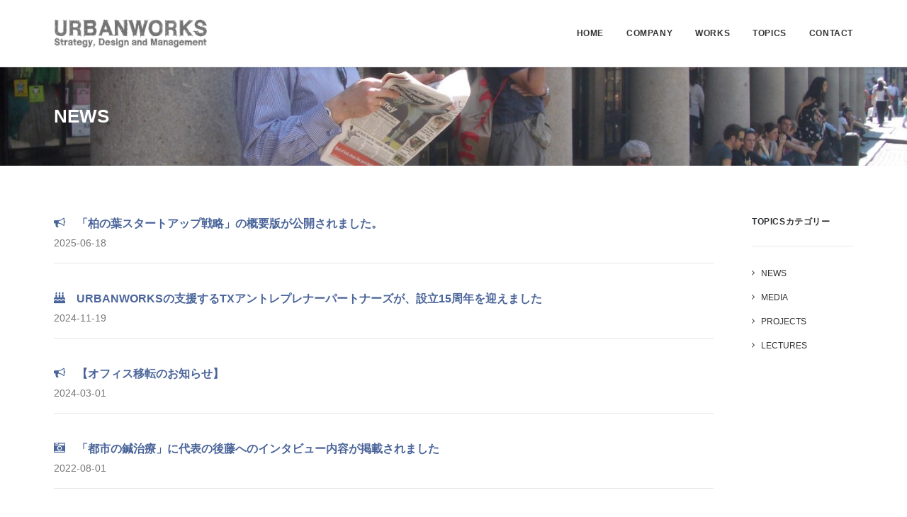

--- FILE ---
content_type: text/html; charset=UTF-8
request_url: https://urbanworks.jp/news-top/news/
body_size: 13878
content:
<!DOCTYPE html>
<html class="no-touch" lang="ja" xmlns="http://www.w3.org/1999/xhtml">
<head>
<meta http-equiv="Content-Type" content="text/html; charset=UTF-8">
<meta name="viewport" content="width=device-width, initial-scale=1">
<link rel="profile" href="https://gmpg.org/xfn/11">
<link rel="pingback" href="https://urbanworks.jp/wp/xmlrpc.php">
<meta name='robots' content='index, follow, max-image-preview:large, max-snippet:-1, max-video-preview:-1' />

	<!-- This site is optimized with the Yoast SEO plugin v21.1 - https://yoast.com/wordpress/plugins/seo/ -->
	<title>NEWS - URBANWORKS</title>
	<link rel="canonical" href="https://urbanworks.jp/news-top/news/" />
	<meta property="og:locale" content="ja_JP" />
	<meta property="og:type" content="article" />
	<meta property="og:title" content="NEWS - URBANWORKS" />
	<meta property="og:url" content="https://urbanworks.jp/news-top/news/" />
	<meta property="og:site_name" content="URBANWORKS" />
	<meta property="article:modified_time" content="2021-03-11T14:42:14+00:00" />
	<meta name="twitter:card" content="summary_large_image" />
	<script type="application/ld+json" class="yoast-schema-graph">{"@context":"https://schema.org","@graph":[{"@type":"WebPage","@id":"https://urbanworks.jp/news-top/news/","url":"https://urbanworks.jp/news-top/news/","name":"NEWS - URBANWORKS","isPartOf":{"@id":"https://urbanworks.jp/#website"},"datePublished":"2017-06-28T13:41:06+00:00","dateModified":"2021-03-11T14:42:14+00:00","breadcrumb":{"@id":"https://urbanworks.jp/news-top/news/#breadcrumb"},"inLanguage":"ja","potentialAction":[{"@type":"ReadAction","target":["https://urbanworks.jp/news-top/news/"]}]},{"@type":"BreadcrumbList","@id":"https://urbanworks.jp/news-top/news/#breadcrumb","itemListElement":[{"@type":"ListItem","position":1,"name":"Home","item":"https://urbanworks.jp/"},{"@type":"ListItem","position":2,"name":"TOPICS","item":"https://urbanworks.jp/news-top/"},{"@type":"ListItem","position":3,"name":"NEWS"}]},{"@type":"WebSite","@id":"https://urbanworks.jp/#website","url":"https://urbanworks.jp/","name":"URBANWORKS","description":"","potentialAction":[{"@type":"SearchAction","target":{"@type":"EntryPoint","urlTemplate":"https://urbanworks.jp/?s={search_term_string}"},"query-input":"required name=search_term_string"}],"inLanguage":"ja"}]}</script>
	<!-- / Yoast SEO plugin. -->


<link rel='dns-prefetch' href='//widgetlogic.org' />
<link rel='dns-prefetch' href='//fonts.googleapis.com' />
<link rel="alternate" type="application/rss+xml" title="URBANWORKS &raquo; フィード" href="https://urbanworks.jp/feed/" />
<script type="text/javascript">
window._wpemojiSettings = {"baseUrl":"https:\/\/s.w.org\/images\/core\/emoji\/14.0.0\/72x72\/","ext":".png","svgUrl":"https:\/\/s.w.org\/images\/core\/emoji\/14.0.0\/svg\/","svgExt":".svg","source":{"concatemoji":"https:\/\/urbanworks.jp\/wp\/wp-includes\/js\/wp-emoji-release.min.js?ver=6.1.9"}};
/*! This file is auto-generated */
!function(e,a,t){var n,r,o,i=a.createElement("canvas"),p=i.getContext&&i.getContext("2d");function s(e,t){var a=String.fromCharCode,e=(p.clearRect(0,0,i.width,i.height),p.fillText(a.apply(this,e),0,0),i.toDataURL());return p.clearRect(0,0,i.width,i.height),p.fillText(a.apply(this,t),0,0),e===i.toDataURL()}function c(e){var t=a.createElement("script");t.src=e,t.defer=t.type="text/javascript",a.getElementsByTagName("head")[0].appendChild(t)}for(o=Array("flag","emoji"),t.supports={everything:!0,everythingExceptFlag:!0},r=0;r<o.length;r++)t.supports[o[r]]=function(e){if(p&&p.fillText)switch(p.textBaseline="top",p.font="600 32px Arial",e){case"flag":return s([127987,65039,8205,9895,65039],[127987,65039,8203,9895,65039])?!1:!s([55356,56826,55356,56819],[55356,56826,8203,55356,56819])&&!s([55356,57332,56128,56423,56128,56418,56128,56421,56128,56430,56128,56423,56128,56447],[55356,57332,8203,56128,56423,8203,56128,56418,8203,56128,56421,8203,56128,56430,8203,56128,56423,8203,56128,56447]);case"emoji":return!s([129777,127995,8205,129778,127999],[129777,127995,8203,129778,127999])}return!1}(o[r]),t.supports.everything=t.supports.everything&&t.supports[o[r]],"flag"!==o[r]&&(t.supports.everythingExceptFlag=t.supports.everythingExceptFlag&&t.supports[o[r]]);t.supports.everythingExceptFlag=t.supports.everythingExceptFlag&&!t.supports.flag,t.DOMReady=!1,t.readyCallback=function(){t.DOMReady=!0},t.supports.everything||(n=function(){t.readyCallback()},a.addEventListener?(a.addEventListener("DOMContentLoaded",n,!1),e.addEventListener("load",n,!1)):(e.attachEvent("onload",n),a.attachEvent("onreadystatechange",function(){"complete"===a.readyState&&t.readyCallback()})),(e=t.source||{}).concatemoji?c(e.concatemoji):e.wpemoji&&e.twemoji&&(c(e.twemoji),c(e.wpemoji)))}(window,document,window._wpemojiSettings);
</script>
<style type="text/css">
img.wp-smiley,
img.emoji {
	display: inline !important;
	border: none !important;
	box-shadow: none !important;
	height: 1em !important;
	width: 1em !important;
	margin: 0 0.07em !important;
	vertical-align: -0.1em !important;
	background: none !important;
	padding: 0 !important;
}
</style>
	<link rel='stylesheet' id='wp-block-library-css' href='https://urbanworks.jp/wp/wp-includes/css/dist/block-library/style.min.css?ver=6.1.9' type='text/css' media='all' />
<style id='wp-block-library-inline-css' type='text/css'>
.has-text-align-justify{text-align:justify;}
</style>
<link rel='stylesheet' id='jetpack-videopress-video-block-view-css' href='https://urbanworks.jp/wp/wp-content/plugins/jetpack/jetpack_vendor/automattic/jetpack-videopress/build/block-editor/blocks/video/view.css?minify=false&#038;ver=34ae973733627b74a14e' type='text/css' media='all' />
<link rel='stylesheet' id='block-widget-css' href='https://urbanworks.jp/wp/wp-content/plugins/widget-logic/block_widget/css/widget.css?ver=1768250661' type='text/css' media='all' />
<link rel='stylesheet' id='classic-theme-styles-css' href='https://urbanworks.jp/wp/wp-includes/css/classic-themes.min.css?ver=1' type='text/css' media='all' />
<style id='global-styles-inline-css' type='text/css'>
body{--wp--preset--color--black: #000000;--wp--preset--color--cyan-bluish-gray: #abb8c3;--wp--preset--color--white: #ffffff;--wp--preset--color--pale-pink: #f78da7;--wp--preset--color--vivid-red: #cf2e2e;--wp--preset--color--luminous-vivid-orange: #ff6900;--wp--preset--color--luminous-vivid-amber: #fcb900;--wp--preset--color--light-green-cyan: #7bdcb5;--wp--preset--color--vivid-green-cyan: #00d084;--wp--preset--color--pale-cyan-blue: #8ed1fc;--wp--preset--color--vivid-cyan-blue: #0693e3;--wp--preset--color--vivid-purple: #9b51e0;--wp--preset--gradient--vivid-cyan-blue-to-vivid-purple: linear-gradient(135deg,rgba(6,147,227,1) 0%,rgb(155,81,224) 100%);--wp--preset--gradient--light-green-cyan-to-vivid-green-cyan: linear-gradient(135deg,rgb(122,220,180) 0%,rgb(0,208,130) 100%);--wp--preset--gradient--luminous-vivid-amber-to-luminous-vivid-orange: linear-gradient(135deg,rgba(252,185,0,1) 0%,rgba(255,105,0,1) 100%);--wp--preset--gradient--luminous-vivid-orange-to-vivid-red: linear-gradient(135deg,rgba(255,105,0,1) 0%,rgb(207,46,46) 100%);--wp--preset--gradient--very-light-gray-to-cyan-bluish-gray: linear-gradient(135deg,rgb(238,238,238) 0%,rgb(169,184,195) 100%);--wp--preset--gradient--cool-to-warm-spectrum: linear-gradient(135deg,rgb(74,234,220) 0%,rgb(151,120,209) 20%,rgb(207,42,186) 40%,rgb(238,44,130) 60%,rgb(251,105,98) 80%,rgb(254,248,76) 100%);--wp--preset--gradient--blush-light-purple: linear-gradient(135deg,rgb(255,206,236) 0%,rgb(152,150,240) 100%);--wp--preset--gradient--blush-bordeaux: linear-gradient(135deg,rgb(254,205,165) 0%,rgb(254,45,45) 50%,rgb(107,0,62) 100%);--wp--preset--gradient--luminous-dusk: linear-gradient(135deg,rgb(255,203,112) 0%,rgb(199,81,192) 50%,rgb(65,88,208) 100%);--wp--preset--gradient--pale-ocean: linear-gradient(135deg,rgb(255,245,203) 0%,rgb(182,227,212) 50%,rgb(51,167,181) 100%);--wp--preset--gradient--electric-grass: linear-gradient(135deg,rgb(202,248,128) 0%,rgb(113,206,126) 100%);--wp--preset--gradient--midnight: linear-gradient(135deg,rgb(2,3,129) 0%,rgb(40,116,252) 100%);--wp--preset--duotone--dark-grayscale: url('#wp-duotone-dark-grayscale');--wp--preset--duotone--grayscale: url('#wp-duotone-grayscale');--wp--preset--duotone--purple-yellow: url('#wp-duotone-purple-yellow');--wp--preset--duotone--blue-red: url('#wp-duotone-blue-red');--wp--preset--duotone--midnight: url('#wp-duotone-midnight');--wp--preset--duotone--magenta-yellow: url('#wp-duotone-magenta-yellow');--wp--preset--duotone--purple-green: url('#wp-duotone-purple-green');--wp--preset--duotone--blue-orange: url('#wp-duotone-blue-orange');--wp--preset--font-size--small: 13px;--wp--preset--font-size--medium: 20px;--wp--preset--font-size--large: 36px;--wp--preset--font-size--x-large: 42px;--wp--preset--spacing--20: 0.44rem;--wp--preset--spacing--30: 0.67rem;--wp--preset--spacing--40: 1rem;--wp--preset--spacing--50: 1.5rem;--wp--preset--spacing--60: 2.25rem;--wp--preset--spacing--70: 3.38rem;--wp--preset--spacing--80: 5.06rem;}:where(.is-layout-flex){gap: 0.5em;}body .is-layout-flow > .alignleft{float: left;margin-inline-start: 0;margin-inline-end: 2em;}body .is-layout-flow > .alignright{float: right;margin-inline-start: 2em;margin-inline-end: 0;}body .is-layout-flow > .aligncenter{margin-left: auto !important;margin-right: auto !important;}body .is-layout-constrained > .alignleft{float: left;margin-inline-start: 0;margin-inline-end: 2em;}body .is-layout-constrained > .alignright{float: right;margin-inline-start: 2em;margin-inline-end: 0;}body .is-layout-constrained > .aligncenter{margin-left: auto !important;margin-right: auto !important;}body .is-layout-constrained > :where(:not(.alignleft):not(.alignright):not(.alignfull)){max-width: var(--wp--style--global--content-size);margin-left: auto !important;margin-right: auto !important;}body .is-layout-constrained > .alignwide{max-width: var(--wp--style--global--wide-size);}body .is-layout-flex{display: flex;}body .is-layout-flex{flex-wrap: wrap;align-items: center;}body .is-layout-flex > *{margin: 0;}:where(.wp-block-columns.is-layout-flex){gap: 2em;}.has-black-color{color: var(--wp--preset--color--black) !important;}.has-cyan-bluish-gray-color{color: var(--wp--preset--color--cyan-bluish-gray) !important;}.has-white-color{color: var(--wp--preset--color--white) !important;}.has-pale-pink-color{color: var(--wp--preset--color--pale-pink) !important;}.has-vivid-red-color{color: var(--wp--preset--color--vivid-red) !important;}.has-luminous-vivid-orange-color{color: var(--wp--preset--color--luminous-vivid-orange) !important;}.has-luminous-vivid-amber-color{color: var(--wp--preset--color--luminous-vivid-amber) !important;}.has-light-green-cyan-color{color: var(--wp--preset--color--light-green-cyan) !important;}.has-vivid-green-cyan-color{color: var(--wp--preset--color--vivid-green-cyan) !important;}.has-pale-cyan-blue-color{color: var(--wp--preset--color--pale-cyan-blue) !important;}.has-vivid-cyan-blue-color{color: var(--wp--preset--color--vivid-cyan-blue) !important;}.has-vivid-purple-color{color: var(--wp--preset--color--vivid-purple) !important;}.has-black-background-color{background-color: var(--wp--preset--color--black) !important;}.has-cyan-bluish-gray-background-color{background-color: var(--wp--preset--color--cyan-bluish-gray) !important;}.has-white-background-color{background-color: var(--wp--preset--color--white) !important;}.has-pale-pink-background-color{background-color: var(--wp--preset--color--pale-pink) !important;}.has-vivid-red-background-color{background-color: var(--wp--preset--color--vivid-red) !important;}.has-luminous-vivid-orange-background-color{background-color: var(--wp--preset--color--luminous-vivid-orange) !important;}.has-luminous-vivid-amber-background-color{background-color: var(--wp--preset--color--luminous-vivid-amber) !important;}.has-light-green-cyan-background-color{background-color: var(--wp--preset--color--light-green-cyan) !important;}.has-vivid-green-cyan-background-color{background-color: var(--wp--preset--color--vivid-green-cyan) !important;}.has-pale-cyan-blue-background-color{background-color: var(--wp--preset--color--pale-cyan-blue) !important;}.has-vivid-cyan-blue-background-color{background-color: var(--wp--preset--color--vivid-cyan-blue) !important;}.has-vivid-purple-background-color{background-color: var(--wp--preset--color--vivid-purple) !important;}.has-black-border-color{border-color: var(--wp--preset--color--black) !important;}.has-cyan-bluish-gray-border-color{border-color: var(--wp--preset--color--cyan-bluish-gray) !important;}.has-white-border-color{border-color: var(--wp--preset--color--white) !important;}.has-pale-pink-border-color{border-color: var(--wp--preset--color--pale-pink) !important;}.has-vivid-red-border-color{border-color: var(--wp--preset--color--vivid-red) !important;}.has-luminous-vivid-orange-border-color{border-color: var(--wp--preset--color--luminous-vivid-orange) !important;}.has-luminous-vivid-amber-border-color{border-color: var(--wp--preset--color--luminous-vivid-amber) !important;}.has-light-green-cyan-border-color{border-color: var(--wp--preset--color--light-green-cyan) !important;}.has-vivid-green-cyan-border-color{border-color: var(--wp--preset--color--vivid-green-cyan) !important;}.has-pale-cyan-blue-border-color{border-color: var(--wp--preset--color--pale-cyan-blue) !important;}.has-vivid-cyan-blue-border-color{border-color: var(--wp--preset--color--vivid-cyan-blue) !important;}.has-vivid-purple-border-color{border-color: var(--wp--preset--color--vivid-purple) !important;}.has-vivid-cyan-blue-to-vivid-purple-gradient-background{background: var(--wp--preset--gradient--vivid-cyan-blue-to-vivid-purple) !important;}.has-light-green-cyan-to-vivid-green-cyan-gradient-background{background: var(--wp--preset--gradient--light-green-cyan-to-vivid-green-cyan) !important;}.has-luminous-vivid-amber-to-luminous-vivid-orange-gradient-background{background: var(--wp--preset--gradient--luminous-vivid-amber-to-luminous-vivid-orange) !important;}.has-luminous-vivid-orange-to-vivid-red-gradient-background{background: var(--wp--preset--gradient--luminous-vivid-orange-to-vivid-red) !important;}.has-very-light-gray-to-cyan-bluish-gray-gradient-background{background: var(--wp--preset--gradient--very-light-gray-to-cyan-bluish-gray) !important;}.has-cool-to-warm-spectrum-gradient-background{background: var(--wp--preset--gradient--cool-to-warm-spectrum) !important;}.has-blush-light-purple-gradient-background{background: var(--wp--preset--gradient--blush-light-purple) !important;}.has-blush-bordeaux-gradient-background{background: var(--wp--preset--gradient--blush-bordeaux) !important;}.has-luminous-dusk-gradient-background{background: var(--wp--preset--gradient--luminous-dusk) !important;}.has-pale-ocean-gradient-background{background: var(--wp--preset--gradient--pale-ocean) !important;}.has-electric-grass-gradient-background{background: var(--wp--preset--gradient--electric-grass) !important;}.has-midnight-gradient-background{background: var(--wp--preset--gradient--midnight) !important;}.has-small-font-size{font-size: var(--wp--preset--font-size--small) !important;}.has-medium-font-size{font-size: var(--wp--preset--font-size--medium) !important;}.has-large-font-size{font-size: var(--wp--preset--font-size--large) !important;}.has-x-large-font-size{font-size: var(--wp--preset--font-size--x-large) !important;}
.wp-block-navigation a:where(:not(.wp-element-button)){color: inherit;}
:where(.wp-block-columns.is-layout-flex){gap: 2em;}
.wp-block-pullquote{font-size: 1.5em;line-height: 1.6;}
</style>
<link rel='stylesheet' id='fl-builder-layout-482-css' href='https://urbanworks.jp/wp/wp-content/uploads/bb-plugin/cache/482-layout.css?ver=49e3a03411a3a4bc3b2d3301781a133e' type='text/css' media='all' />
<link rel='stylesheet' id='contact-form-7-css' href='https://urbanworks.jp/wp/wp-content/plugins/contact-form-7/includes/css/styles.css?ver=5.7.7' type='text/css' media='all' />
<link rel='stylesheet' id='uncodefont-google-css' href='//fonts.googleapis.com/css?family=Poppins%3A300%2Cregular%2C500%2C600%2C700%7CHind%3A300%2Cregular%2C500%2C600%2C700%7CDroid+Serif%3Aregular%2Citalic%2C700%2C700italic%7CDosis%3A200%2C300%2Cregular%2C500%2C600%2C700%2C800%7CPlayfair+Display%3Aregular%2Citalic%2C700%2C700italic%2C900%2C900italic%7COswald%3A300%2Cregular%2C700%7CRoboto%3A100%2C100italic%2C300%2C300italic%2Cregular%2Citalic%2C500%2C500italic%2C700%2C700italic%2C900%2C900italic%7CSource+Sans+Pro%3A200%2C200italic%2C300%2C300italic%2Cregular%2Citalic%2C600%2C600italic%2C700%2C700italic%2C900%2C900italic&#038;subset=devanagari%2Clatin-ext%2Clatin%2Ccyrillic%2Cvietnamese%2Cgreek%2Ccyrillic-ext%2Cgreek-ext&#038;ver=2.3.2' type='text/css' media='all' />
<link rel='stylesheet' id='uncode-style-css' href='https://urbanworks.jp/wp/wp-content/themes/uncode/library/css/style.css?ver=764835349' type='text/css' media='all' />
<style id='uncode-style-inline-css' type='text/css'>

@media (min-width: 960px) { .limit-width { max-width: 1200px; margin: auto;}}
#changer-back-color { transition: background-color 1000ms cubic-bezier(0.25, 1, 0.5, 1) !important; } #changer-back-color > div { transition: opacity 1000ms cubic-bezier(0.25, 1, 0.5, 1) !important; } body.bg-changer-init.disable-hover .main-wrapper .style-light,  body.bg-changer-init.disable-hover .main-wrapper .style-light h1,  body.bg-changer-init.disable-hover .main-wrapper .style-light h2, body.bg-changer-init.disable-hover .main-wrapper .style-light h3, body.bg-changer-init.disable-hover .main-wrapper .style-light h4, body.bg-changer-init.disable-hover .main-wrapper .style-light h5, body.bg-changer-init.disable-hover .main-wrapper .style-light h6, body.bg-changer-init.disable-hover .main-wrapper .style-light a, body.bg-changer-init.disable-hover .main-wrapper .style-dark, body.bg-changer-init.disable-hover .main-wrapper .style-dark h1, body.bg-changer-init.disable-hover .main-wrapper .style-dark h2, body.bg-changer-init.disable-hover .main-wrapper .style-dark h3, body.bg-changer-init.disable-hover .main-wrapper .style-dark h4, body.bg-changer-init.disable-hover .main-wrapper .style-dark h5, body.bg-changer-init.disable-hover .main-wrapper .style-dark h6, body.bg-changer-init.disable-hover .main-wrapper .style-dark a { transition: color 1000ms cubic-bezier(0.25, 1, 0.5, 1) !important; } body.bg-changer-init.disable-hover .main-wrapper .heading-text-highlight-inner { transition-property: right, background; transition-duration: 1000ms }
</style>
<link rel='stylesheet' id='uncode-custom-style-css' href='https://urbanworks.jp/wp/wp-content/themes/uncode/library/css/style-custom.css?ver=42023028' type='text/css' media='all' />
<link rel='stylesheet' id='child-style-css' href='https://urbanworks.jp/wp/wp-content/themes/uncode-child/style.css?ver=764835349' type='text/css' media='all' />
<link rel='stylesheet' id='uncode-gutenberg-frontend-css' href='https://urbanworks.jp/wp/wp-content/themes/uncode/core/inc/compatibility/gutenberg/assets/css/uncode-gutenberg-frontend.css?ver=1.0.0' type='text/css' media='all' />
<link rel='stylesheet' id='uncode-icons-css' href='https://urbanworks.jp/wp/wp-content/themes/uncode/library/css/uncode-icons.css?ver=42023028' type='text/css' media='all' />
<link rel='stylesheet' id='pp-animate-css' href='https://urbanworks.jp/wp/wp-content/plugins/bbpowerpack/assets/css/animate.min.css?ver=3.5.1' type='text/css' media='all' />
<link rel='stylesheet' id='jetpack_css-css' href='https://urbanworks.jp/wp/wp-content/plugins/jetpack/css/jetpack.css?ver=12.5.1' type='text/css' media='all' />
<script type='text/javascript' src='https://urbanworks.jp/wp/wp-includes/js/jquery/jquery.min.js?ver=3.6.1' id='jquery-core-js'></script>
<script type='text/javascript' src='https://urbanworks.jp/wp/wp-includes/js/jquery/jquery-migrate.min.js?ver=3.3.2' id='jquery-migrate-js'></script>
<script type='text/javascript' src='/wp/wp-content/themes/uncode/library/js/ai-uncode.js' id='uncodeAI' data-home='/' data-path='/wp/' data-breakpoints-images='258,516,720,1032,1440,2064,2880' id='ai-uncode-js'></script>
<script type='text/javascript' id='uncode-init-js-extra'>
/* <![CDATA[ */
var SiteParameters = {"days":"days","hours":"hours","minutes":"minutes","seconds":"seconds","constant_scroll":"on","scroll_speed":"2","parallax_factor":"0.25","loading":"Loading\u2026","slide_name":"slide","slide_footer":"footer","ajax_url":"https:\/\/urbanworks.jp\/wp\/wp-admin\/admin-ajax.php","nonce_adaptive_images":"6b0d96b0d9","nonce_srcset_async":"b40576e00f","enable_debug":"","block_mobile_videos":"","is_frontend_editor":"","main_width":["1200","px"],"mobile_parallax_allowed":"","wireframes_plugin_active":"","sticky_elements":"off","lazyload_type":"","resize_quality":"90","register_metadata":"","bg_changer_time":"1000","update_wc_fragments":"1","optimize_shortpixel_image":"","custom_cursor_selector":"[href], .trigger-overlay, .owl-next, .owl-prev, .owl-dot, input[type=\"submit\"], button[type=\"submit\"], a[class^=\"ilightbox\"], .ilightbox-thumbnail, .ilightbox-prev, .ilightbox-next, .overlay-close, .unmodal-close, .qty-inset > span, .share-button li, .uncode-post-titles .tmb.tmb-click-area, .btn-link, .tmb-click-row .t-inside, .lg-outer button, .lg-thumb img","mobile_parallax_animation":"","lbox_enhanced":"","native_media_player":"","vimeoPlayerParams":"?autoplay=0","ajax_filter_key_search":"key","ajax_filter_key_unfilter":"unfilter","uncode_adaptive":"1","ai_breakpoints":"258,516,720,1032,1440,2064,2880"};
/* ]]> */
</script>
<script type='text/javascript' src='https://urbanworks.jp/wp/wp-content/themes/uncode/library/js/init.js?ver=42023028' id='uncode-init-js'></script>
<link rel="https://api.w.org/" href="https://urbanworks.jp/wp-json/" /><link rel="alternate" type="application/json" href="https://urbanworks.jp/wp-json/wp/v2/pages/482" /><link rel="EditURI" type="application/rsd+xml" title="RSD" href="https://urbanworks.jp/wp/xmlrpc.php?rsd" />
<link rel="wlwmanifest" type="application/wlwmanifest+xml" href="https://urbanworks.jp/wp/wp-includes/wlwmanifest.xml" />
<meta name="generator" content="WordPress 6.1.9" />
<link rel='shortlink' href='https://urbanworks.jp/?p=482' />
<link rel="alternate" type="application/json+oembed" href="https://urbanworks.jp/wp-json/oembed/1.0/embed?url=https%3A%2F%2Furbanworks.jp%2Fnews-top%2Fnews%2F" />
<link rel="alternate" type="text/xml+oembed" href="https://urbanworks.jp/wp-json/oembed/1.0/embed?url=https%3A%2F%2Furbanworks.jp%2Fnews-top%2Fnews%2F&#038;format=xml" />
		<script>
			var bb_powerpack = {
				ajaxurl: 'https://urbanworks.jp/wp/wp-admin/admin-ajax.php',
				search_term: ''
			};
		</script>
		<meta name="generator" content="Beaverlodge v1.3.2"/><style type="text/css">body {background-color:#fff !important;}
.fl-row-fixed-width {
    max-width: 1200px;
}
header{background-color: #ffffffeb;}
.menu-container.menu-hide.style--bg.menu-borders.menu-shadows {
    background: #fff;
}
ul#menu-main a {
    color: #333 !important;
}
.post-wrapper {
    background: #fff !important;
}


.top-menu {
    background: #bbb !important;
}
.t-entry-author ,.author-info {display:none !important;}
.home .main-container .row-container .double-bottom-padding,.home .main-container .row-container .double-top-padding ,
.home .main-container .row-container .row-parent {
    padding: 0px;
}
.fl-post-grid-title span {clear:both;font-weight:normal; font-size:14px;}
.fl-post-grid-title span:before {clear:both:content:"<br>";}
.fl-post-feed-post {padding-bottom:0px;}

table td {font-weight: normal;}



.tmb-light.tmb-color-overlay-text, .tmb-light.tmb .t-entry-visual *, .tmb-light.tmb .t-entry-visual a, .tmb-light.tmb .t-entry-visual .t-entry-title a, .tmb-light.tmb .t-entry-visual .t-entry-meta span {
    color: #fff;
    display: none;
}
.style-light .ui-link, .style-light.style-override .ui-link, .style-dark .style-light .ui-link, .style-light .nav-tabs > li > a, .style-light.style-override .nav-tabs > li > a, .style-dark .style-light .nav-tabs > li > a, .style-light .panel-title > a, .style-light.style-override .panel-title > a, .style-dark .style-light .panel-title > a, .style-light .widget-container a, .style-light.style-override .widget-container a, .style-dark .style-light .widget-container a, .style-light .woocommerce .woocommerce-breadcrumb a, .style-light.style-override .woocommerce .woocommerce-breadcrumb a, .style-dark .style-light .woocommerce .woocommerce-breadcrumb a, .style-light .woocommerce .woocommerce-review-link, .style-light.style-override .woocommerce .woocommerce-review-link, .style-dark .style-light .woocommerce .woocommerce-review-link {
    color: #4b659a;
}
.style-light .link, .style-light.style-override .link, .style-dark .style-light .link, .style-light a, .style-light.style-override a, .style-dark .style-light a, .style-light input[type=checkbox]:checked:before, .style-light.style-override input[type=checkbox]:checked:before, .style-dark .style-light input[type=checkbox]:checked:before {
   color: #4b659a;
}</style><!-- All in one Favicon 4.8 -->
<!-- Dynamic Widgets by QURL loaded - http://www.dynamic-widgets.com //-->
<link rel="icon" href="https://urbanworks.jp/wp/wp-content/uploads/2017/05/uw-2.png" sizes="32x32" />
<link rel="icon" href="https://urbanworks.jp/wp/wp-content/uploads/2017/05/uw-2.png" sizes="192x192" />
<link rel="apple-touch-icon" href="https://urbanworks.jp/wp/wp-content/uploads/2017/05/uw-2.png" />
<meta name="msapplication-TileImage" content="https://urbanworks.jp/wp/wp-content/uploads/2017/05/uw-2.png" />
		<style type="text/css" id="wp-custom-css">
			a {color:#333;}
@media (max-width: 959px){
	.menu-sub-container {
		text-align:center;
	}
}
@media (min-width: 960px) {
	.menu-sub-container {
		position:absolute;
		right:60px;
		bottom:36px;
		text-align:right;
	}
}
ul#footermenu ,
ul#footermenu li {
	display:inline;
}
ul#footermenu a {
	color:#333;
	padding-right:1em;
}
ul#footermenu a:after {
	content: ' > ';
}		</style>
		</head>
<body data-rsssl=1 class="page-template-default page page-id-482 page-child parent-pageid-84 fl-builder group-blog hormenu-position-left hmenu hmenu-position-right header-full-width main-center-align mobile-parallax-not-allowed ilb-no-bounce unreg qw-body-scroll-disabled menu-sticky-fix" data-border="0">
		<div id="vh_layout_help"></div><svg xmlns="http://www.w3.org/2000/svg" viewBox="0 0 0 0" width="0" height="0" focusable="false" role="none" style="visibility: hidden; position: absolute; left: -9999px; overflow: hidden;" ><defs><filter id="wp-duotone-dark-grayscale"><feColorMatrix color-interpolation-filters="sRGB" type="matrix" values=" .299 .587 .114 0 0 .299 .587 .114 0 0 .299 .587 .114 0 0 .299 .587 .114 0 0 " /><feComponentTransfer color-interpolation-filters="sRGB" ><feFuncR type="table" tableValues="0 0.49803921568627" /><feFuncG type="table" tableValues="0 0.49803921568627" /><feFuncB type="table" tableValues="0 0.49803921568627" /><feFuncA type="table" tableValues="1 1" /></feComponentTransfer><feComposite in2="SourceGraphic" operator="in" /></filter></defs></svg><svg xmlns="http://www.w3.org/2000/svg" viewBox="0 0 0 0" width="0" height="0" focusable="false" role="none" style="visibility: hidden; position: absolute; left: -9999px; overflow: hidden;" ><defs><filter id="wp-duotone-grayscale"><feColorMatrix color-interpolation-filters="sRGB" type="matrix" values=" .299 .587 .114 0 0 .299 .587 .114 0 0 .299 .587 .114 0 0 .299 .587 .114 0 0 " /><feComponentTransfer color-interpolation-filters="sRGB" ><feFuncR type="table" tableValues="0 1" /><feFuncG type="table" tableValues="0 1" /><feFuncB type="table" tableValues="0 1" /><feFuncA type="table" tableValues="1 1" /></feComponentTransfer><feComposite in2="SourceGraphic" operator="in" /></filter></defs></svg><svg xmlns="http://www.w3.org/2000/svg" viewBox="0 0 0 0" width="0" height="0" focusable="false" role="none" style="visibility: hidden; position: absolute; left: -9999px; overflow: hidden;" ><defs><filter id="wp-duotone-purple-yellow"><feColorMatrix color-interpolation-filters="sRGB" type="matrix" values=" .299 .587 .114 0 0 .299 .587 .114 0 0 .299 .587 .114 0 0 .299 .587 .114 0 0 " /><feComponentTransfer color-interpolation-filters="sRGB" ><feFuncR type="table" tableValues="0.54901960784314 0.98823529411765" /><feFuncG type="table" tableValues="0 1" /><feFuncB type="table" tableValues="0.71764705882353 0.25490196078431" /><feFuncA type="table" tableValues="1 1" /></feComponentTransfer><feComposite in2="SourceGraphic" operator="in" /></filter></defs></svg><svg xmlns="http://www.w3.org/2000/svg" viewBox="0 0 0 0" width="0" height="0" focusable="false" role="none" style="visibility: hidden; position: absolute; left: -9999px; overflow: hidden;" ><defs><filter id="wp-duotone-blue-red"><feColorMatrix color-interpolation-filters="sRGB" type="matrix" values=" .299 .587 .114 0 0 .299 .587 .114 0 0 .299 .587 .114 0 0 .299 .587 .114 0 0 " /><feComponentTransfer color-interpolation-filters="sRGB" ><feFuncR type="table" tableValues="0 1" /><feFuncG type="table" tableValues="0 0.27843137254902" /><feFuncB type="table" tableValues="0.5921568627451 0.27843137254902" /><feFuncA type="table" tableValues="1 1" /></feComponentTransfer><feComposite in2="SourceGraphic" operator="in" /></filter></defs></svg><svg xmlns="http://www.w3.org/2000/svg" viewBox="0 0 0 0" width="0" height="0" focusable="false" role="none" style="visibility: hidden; position: absolute; left: -9999px; overflow: hidden;" ><defs><filter id="wp-duotone-midnight"><feColorMatrix color-interpolation-filters="sRGB" type="matrix" values=" .299 .587 .114 0 0 .299 .587 .114 0 0 .299 .587 .114 0 0 .299 .587 .114 0 0 " /><feComponentTransfer color-interpolation-filters="sRGB" ><feFuncR type="table" tableValues="0 0" /><feFuncG type="table" tableValues="0 0.64705882352941" /><feFuncB type="table" tableValues="0 1" /><feFuncA type="table" tableValues="1 1" /></feComponentTransfer><feComposite in2="SourceGraphic" operator="in" /></filter></defs></svg><svg xmlns="http://www.w3.org/2000/svg" viewBox="0 0 0 0" width="0" height="0" focusable="false" role="none" style="visibility: hidden; position: absolute; left: -9999px; overflow: hidden;" ><defs><filter id="wp-duotone-magenta-yellow"><feColorMatrix color-interpolation-filters="sRGB" type="matrix" values=" .299 .587 .114 0 0 .299 .587 .114 0 0 .299 .587 .114 0 0 .299 .587 .114 0 0 " /><feComponentTransfer color-interpolation-filters="sRGB" ><feFuncR type="table" tableValues="0.78039215686275 1" /><feFuncG type="table" tableValues="0 0.94901960784314" /><feFuncB type="table" tableValues="0.35294117647059 0.47058823529412" /><feFuncA type="table" tableValues="1 1" /></feComponentTransfer><feComposite in2="SourceGraphic" operator="in" /></filter></defs></svg><svg xmlns="http://www.w3.org/2000/svg" viewBox="0 0 0 0" width="0" height="0" focusable="false" role="none" style="visibility: hidden; position: absolute; left: -9999px; overflow: hidden;" ><defs><filter id="wp-duotone-purple-green"><feColorMatrix color-interpolation-filters="sRGB" type="matrix" values=" .299 .587 .114 0 0 .299 .587 .114 0 0 .299 .587 .114 0 0 .299 .587 .114 0 0 " /><feComponentTransfer color-interpolation-filters="sRGB" ><feFuncR type="table" tableValues="0.65098039215686 0.40392156862745" /><feFuncG type="table" tableValues="0 1" /><feFuncB type="table" tableValues="0.44705882352941 0.4" /><feFuncA type="table" tableValues="1 1" /></feComponentTransfer><feComposite in2="SourceGraphic" operator="in" /></filter></defs></svg><svg xmlns="http://www.w3.org/2000/svg" viewBox="0 0 0 0" width="0" height="0" focusable="false" role="none" style="visibility: hidden; position: absolute; left: -9999px; overflow: hidden;" ><defs><filter id="wp-duotone-blue-orange"><feColorMatrix color-interpolation-filters="sRGB" type="matrix" values=" .299 .587 .114 0 0 .299 .587 .114 0 0 .299 .587 .114 0 0 .299 .587 .114 0 0 " /><feComponentTransfer color-interpolation-filters="sRGB" ><feFuncR type="table" tableValues="0.098039215686275 1" /><feFuncG type="table" tableValues="0 0.66274509803922" /><feFuncB type="table" tableValues="0.84705882352941 0.41960784313725" /><feFuncA type="table" tableValues="1 1" /></feComponentTransfer><feComposite in2="SourceGraphic" operator="in" /></filter></defs></svg><div class="body-borders" data-border="0"><div class="top-border body-border-shadow"></div><div class="right-border body-border-shadow"></div><div class="bottom-border body-border-shadow"></div><div class="left-border body-border-shadow"></div><div class="top-border style-light-bg"></div><div class="right-border style-light-bg"></div><div class="bottom-border style-light-bg"></div><div class="left-border style-light-bg"></div></div>	<div class="box-wrapper">
		<div class="box-container">
		<script type="text/javascript" id="initBox">UNCODE.initBox();</script>
		<div class="menu-wrapper menu-sticky">
													
													<header id="masthead" class="navbar menu-primary menu-light submenu-light style-light-original menu-with-logo">
														<div class="menu-container style-color-xsdn-bg menu-borders menu-shadows">
															<div class="row-menu limit-width">
																<div class="row-menu-inner">
																	<div id="logo-container-mobile" class="col-lg-0 logo-container middle">
																		<div id="main-logo" class="navbar-header style-light">
																			<a href="https://urbanworks.jp/" class="navbar-brand" data-minheight="20"><div class="logo-image main-logo logo-skinnable" data-maxheight="40" style="height: 40px;"><img decoding="async" src="https://urbanworks.jp/wp/wp-content/uploads/2016/03/8089e50294910c6cb163e5cb54ad137b.png" alt="logo" width="1927" height="357" class="img-responsive" /></div></a>
																		</div>
																		<div class="mmb-container"><div class="mobile-additional-icons"></div><div class="mobile-menu-button mobile-menu-button-light lines-button"><span class="lines"><span></span></span></div></div>
																	</div>
																	<div class="col-lg-12 main-menu-container middle">
																		<div class="menu-horizontal">
																			<div class="menu-horizontal-inner">
																				<div class="nav navbar-nav navbar-main navbar-nav-last"><ul id="menu-main" class="menu-primary-inner menu-smart sm"><li id="menu-item-638" class="menu-item menu-item-type-post_type menu-item-object-page menu-item-home menu-item-638 menu-item-link"><a title="HOME" href="https://urbanworks.jp/">HOME<i class="fa fa-angle-right fa-dropdown"></i></a></li>
<li id="menu-item-15" class="menu-item menu-item-type-post_type menu-item-object-page menu-item-15 menu-item-link"><a title="COMPANY" href="https://urbanworks.jp/company/">COMPANY<i class="fa fa-angle-right fa-dropdown"></i></a></li>
<li id="menu-item-81" class="menu-item menu-item-type-post_type menu-item-object-page menu-item-81 menu-item-link"><a title="WORKS" href="https://urbanworks.jp/works/">WORKS<i class="fa fa-angle-right fa-dropdown"></i></a></li>
<li id="menu-item-86" class="menu-item menu-item-type-post_type menu-item-object-page current-page-ancestor menu-item-86 menu-item-link"><a title="TOPICS" href="https://urbanworks.jp/news-top/">TOPICS<i class="fa fa-angle-right fa-dropdown"></i></a></li>
<li id="menu-item-16" class="menu-item menu-item-type-post_type menu-item-object-page menu-item-16 menu-item-link"><a title="CONTACT" href="https://urbanworks.jp/contact/">CONTACT<i class="fa fa-angle-right fa-dropdown"></i></a></li>
</ul></div></div>
																		</div>
																	</div>
																</div>
															</div></div>
													</header>
												</div>			<script type="text/javascript" id="fixMenuHeight">UNCODE.fixMenuHeight();</script>
			<div class="main-wrapper">
				<div class="main-container">
					<div class="page-wrapper">
						<div class="sections-container">
<div id="page-header"><div class="header-basic style-dark">
													<div class="background-element header-wrapper style-color-wayh-bg header-only-text" data-height="fixed" style="height: 100px;">
													<div class="header-bg-wrapper">
											<div class="header-bg adaptive-async" style="background-image: url(https://urbanworks.jp/wp/wp-content/uploads/2017/06/IMGP0750-uai-258x194.jpg);" data-uniqueid="520-141815" data-guid="https://urbanworks.jp/wp/wp-content/uploads/2017/06/IMGP0750.jpg" data-path="2017/06/IMGP0750.jpg" data-width="2304" data-height="1728" data-singlew="12" data-singleh="null" data-crop=""></div>
											
										</div><div class="header-main-container limit-width">
															<div class="header-content header-center header-middle header-align-left">
																<div class="header-content-inner" >
																	<h1 class="header-title h1"><span>NEWS</span></h1>
																</div>
															</div>
														</div></div>
												</div></div><script type="text/javascript">UNCODE.initHeader();</script><article id="post-482" class="page-body style-light-bg post-482 page type-page status-publish hentry">
						<div class="post-wrapper">
							<div class="post-body"><div class="row-container">
	        							<div class="row row-parent un-sidebar-layout col-std-gutter double-top-padding no-bottom-padding limit-width">
													<div class="row-inner">
														<div class="col-lg-10">
					<div class="post-content style-light double-bottom-padding"><div class="fl-builder-content fl-builder-content-482 fl-builder-content-primary fl-builder-global-templates-locked" data-post-id="482"><div class="fl-row fl-row-fixed-width fl-row-bg-none fl-node-594028b13d13b" data-node="594028b13d13b">
	<div class="fl-row-content-wrap">
						<div class="fl-row-content fl-row-fixed-width fl-node-content">
		
<div class="fl-col-group fl-node-594028b13e4ac" data-node="594028b13e4ac">
			<div class="fl-col fl-node-594028b13e508" data-node="594028b13e508">
	<div class="fl-col-content fl-node-content">
	<div class="fl-module fl-module-post-grid fl-node-594028b13cf43" data-node="594028b13cf43">
	<div class="fl-module-content fl-node-content">
			<div class="fl-post-feed" itemscope="itemscope" itemtype="https://schema.org/Collection">
	<div class="fl-post-feed-post fl-post-align-default post-4495 news type-news status-publish hentry newscategory-projects newscategory-news" itemscope itemtype="https://schema.org/CreativeWork">

	<meta itemscope itemprop="mainEntityOfPage" itemtype="https://schema.org/WebPage" itemid="https://urbanworks.jp/news/20250002news/" content="　「柏の葉スタートアップ戦略」の概要版が公開されました。" /><meta itemprop="datePublished" content="2025-06-18" /><meta itemprop="dateModified" content="2025-06-19" /><div itemprop="publisher" itemscope itemtype="https://schema.org/Organization"><meta itemprop="name" content="URBANWORKS"></div><div itemscope itemprop="author" itemtype="https://schema.org/Person"><meta itemprop="url" content="https://urbanworks.jp/author/ohara/" /><meta itemprop="name" content="ohara" /></div><div itemprop="interactionStatistic" itemscope itemtype="https://schema.org/InteractionCounter"><meta itemprop="interactionType" content="https://schema.org/CommentAction" /><meta itemprop="userInteractionCount" content="0" /></div>	
		<div class="fl-post-feed-text">
	
		<div class="fl-post-feed-header">

			<h2 class="fl-post-feed-title" itemprop="headline">
				<a href="https://urbanworks.jp/news/20250002news/" rel="bookmark" title="　「柏の葉スタートアップ戦略」の概要版が公開されました。"><i class="fa fa-bullhorn" aria-hidden="true"></i>　「柏の葉スタートアップ戦略」の概要版が公開されました。</a>
			</h2>

			
						<div class="fl-post-feed-meta">
																		<span class="fl-post-feed-date">
						2025-06-18					</span>
											</div>
			
			
			
		</div>

	
	
	
		
		
		
	</div>

	<div class="fl-clear"></div>
</div>
<div class="fl-post-feed-post fl-post-align-default post-4006 news type-news status-publish hentry newscategory-news" itemscope itemtype="https://schema.org/CreativeWork">

	<meta itemscope itemprop="mainEntityOfPage" itemtype="https://schema.org/WebPage" itemid="https://urbanworks.jp/news/20240003news/" content="　URBANWORKSの支援するTXアントレプレナーパートナーズが、設立15周年を迎えました" /><meta itemprop="datePublished" content="2024-11-19" /><meta itemprop="dateModified" content="2025-04-24" /><div itemprop="publisher" itemscope itemtype="https://schema.org/Organization"><meta itemprop="name" content="URBANWORKS"></div><div itemscope itemprop="author" itemtype="https://schema.org/Person"><meta itemprop="url" content="https://urbanworks.jp/author/ohara/" /><meta itemprop="name" content="ohara" /></div><div itemprop="interactionStatistic" itemscope itemtype="https://schema.org/InteractionCounter"><meta itemprop="interactionType" content="https://schema.org/CommentAction" /><meta itemprop="userInteractionCount" content="0" /></div>	
		<div class="fl-post-feed-text">
	
		<div class="fl-post-feed-header">

			<h2 class="fl-post-feed-title" itemprop="headline">
				<a href="https://urbanworks.jp/news/20240003news/" rel="bookmark" title="　URBANWORKSの支援するTXアントレプレナーパートナーズが、設立15周年を迎えました"><i class="fa fa-birthday-cake" aria-hidden="true"></i>　URBANWORKSの支援するTXアントレプレナーパートナーズが、設立15周年を迎えました</a>
			</h2>

			
						<div class="fl-post-feed-meta">
																		<span class="fl-post-feed-date">
						2024-11-19					</span>
											</div>
			
			
			
		</div>

	
	
	
		
		
		
	</div>

	<div class="fl-clear"></div>
</div>
<div class="fl-post-feed-post fl-post-align-default post-4332 news type-news status-publish hentry newscategory-news" itemscope itemtype="https://schema.org/CreativeWork">

	<meta itemscope itemprop="mainEntityOfPage" itemtype="https://schema.org/WebPage" itemid="https://urbanworks.jp/news/20240001news/" content="　【オフィス移転のお知らせ】" /><meta itemprop="datePublished" content="2024-03-01" /><meta itemprop="dateModified" content="2025-04-24" /><div itemprop="publisher" itemscope itemtype="https://schema.org/Organization"><meta itemprop="name" content="URBANWORKS"></div><div itemscope itemprop="author" itemtype="https://schema.org/Person"><meta itemprop="url" content="https://urbanworks.jp/author/ohara/" /><meta itemprop="name" content="ohara" /></div><div itemprop="interactionStatistic" itemscope itemtype="https://schema.org/InteractionCounter"><meta itemprop="interactionType" content="https://schema.org/CommentAction" /><meta itemprop="userInteractionCount" content="0" /></div>	
		<div class="fl-post-feed-text">
	
		<div class="fl-post-feed-header">

			<h2 class="fl-post-feed-title" itemprop="headline">
				<a href="https://urbanworks.jp/news/20240001news/" rel="bookmark" title="　【オフィス移転のお知らせ】"><i class="fa fa-bullhorn" aria-hidden="true"></i>　【オフィス移転のお知らせ】</a>
			</h2>

			
						<div class="fl-post-feed-meta">
																		<span class="fl-post-feed-date">
						2024-03-01					</span>
											</div>
			
			
			
		</div>

	
	
	
		
		
		
	</div>

	<div class="fl-clear"></div>
</div>
<div class="fl-post-feed-post fl-post-align-default post-2975 news type-news status-publish hentry newscategory-projects newscategory-news newscategory-media" itemscope itemtype="https://schema.org/CreativeWork">

	<meta itemscope itemprop="mainEntityOfPage" itemtype="https://schema.org/WebPage" itemid="https://urbanworks.jp/news/20220003news/" content="　「都市の鍼治療」に代表の後藤へのインタビュー内容が掲載されました" /><meta itemprop="datePublished" content="2022-08-01" /><meta itemprop="dateModified" content="2024-08-05" /><div itemprop="publisher" itemscope itemtype="https://schema.org/Organization"><meta itemprop="name" content="URBANWORKS"></div><div itemscope itemprop="author" itemtype="https://schema.org/Person"><meta itemprop="url" content="https://urbanworks.jp/author/ohara/" /><meta itemprop="name" content="ohara" /></div><div itemprop="interactionStatistic" itemscope itemtype="https://schema.org/InteractionCounter"><meta itemprop="interactionType" content="https://schema.org/CommentAction" /><meta itemprop="userInteractionCount" content="0" /></div>	
		<div class="fl-post-feed-text">
	
		<div class="fl-post-feed-header">

			<h2 class="fl-post-feed-title" itemprop="headline">
				<a href="https://urbanworks.jp/news/20220003news/" rel="bookmark" title="　「都市の鍼治療」に代表の後藤へのインタビュー内容が掲載されました"><i class="fa fa-camera-retro" aria-hidden="true"></i>　「都市の鍼治療」に代表の後藤へのインタビュー内容が掲載されました</a>
			</h2>

			
						<div class="fl-post-feed-meta">
																		<span class="fl-post-feed-date">
						2022-08-01					</span>
											</div>
			
			
			
		</div>

	
	
	
		
		
		
	</div>

	<div class="fl-clear"></div>
</div>
<div class="fl-post-feed-post fl-post-align-default post-2948 news type-news status-publish hentry newscategory-news" itemscope itemtype="https://schema.org/CreativeWork">

	<meta itemscope itemprop="mainEntityOfPage" itemtype="https://schema.org/WebPage" itemid="https://urbanworks.jp/news/20220002news/" content="　代表取締役の後藤良子が、株式会社LIGHTzの監査役に就任しました" /><meta itemprop="datePublished" content="2022-07-11" /><meta itemprop="dateModified" content="2024-08-05" /><div itemprop="publisher" itemscope itemtype="https://schema.org/Organization"><meta itemprop="name" content="URBANWORKS"></div><div itemscope itemprop="author" itemtype="https://schema.org/Person"><meta itemprop="url" content="https://urbanworks.jp/author/ohara/" /><meta itemprop="name" content="ohara" /></div><div itemprop="interactionStatistic" itemscope itemtype="https://schema.org/InteractionCounter"><meta itemprop="interactionType" content="https://schema.org/CommentAction" /><meta itemprop="userInteractionCount" content="0" /></div>	
		<div class="fl-post-feed-text">
	
		<div class="fl-post-feed-header">

			<h2 class="fl-post-feed-title" itemprop="headline">
				<a href="https://urbanworks.jp/news/20220002news/" rel="bookmark" title="　代表取締役の後藤良子が、株式会社LIGHTzの監査役に就任しました"><i class="fa fa-bullhorn" aria-hidden="true"></i>　代表取締役の後藤良子が、株式会社LIGHTzの監査役に就任しました</a>
			</h2>

			
						<div class="fl-post-feed-meta">
																		<span class="fl-post-feed-date">
						2022-07-11					</span>
											</div>
			
			
			
		</div>

	
	
	
		
		
		
	</div>

	<div class="fl-clear"></div>
</div>
<div class="fl-post-feed-post fl-post-align-default post-2918 news type-news status-publish hentry newscategory-news" itemscope itemtype="https://schema.org/CreativeWork">

	<meta itemscope itemprop="mainEntityOfPage" itemtype="https://schema.org/WebPage" itemid="https://urbanworks.jp/news/20220001news/" content="　URBANWORKSがプロデュースするJacquard Worksと、恵比寿のフラワーショップ『kusakanmuri』 のコラボ商品が誕生しました" /><meta itemprop="datePublished" content="2022-06-14" /><meta itemprop="dateModified" content="2022-06-14" /><div itemprop="publisher" itemscope itemtype="https://schema.org/Organization"><meta itemprop="name" content="URBANWORKS"></div><div itemscope itemprop="author" itemtype="https://schema.org/Person"><meta itemprop="url" content="https://urbanworks.jp/author/ohara/" /><meta itemprop="name" content="ohara" /></div><div itemprop="interactionStatistic" itemscope itemtype="https://schema.org/InteractionCounter"><meta itemprop="interactionType" content="https://schema.org/CommentAction" /><meta itemprop="userInteractionCount" content="0" /></div>	
		<div class="fl-post-feed-text">
	
		<div class="fl-post-feed-header">

			<h2 class="fl-post-feed-title" itemprop="headline">
				<a href="https://urbanworks.jp/news/20220001news/" rel="bookmark" title="　URBANWORKSがプロデュースするJacquard Worksと、恵比寿のフラワーショップ『kusakanmuri』 のコラボ商品が誕生しました"><i class="fa fa-bullhorn" aria-hidden="true"></i>　URBANWORKSがプロデュースするJacquard Worksと、恵比寿のフラワーショップ『kusakanmuri』 のコラボ商品が誕生しました</a>
			</h2>

			
						<div class="fl-post-feed-meta">
																		<span class="fl-post-feed-date">
						2022-06-14					</span>
											</div>
			
			
			
		</div>

	
	
	
		
		
		
	</div>

	<div class="fl-clear"></div>
</div>
<div class="fl-post-feed-post fl-post-align-default post-2593 news type-news status-publish hentry newscategory-news" itemscope itemtype="https://schema.org/CreativeWork">

	<meta itemscope itemprop="mainEntityOfPage" itemtype="https://schema.org/WebPage" itemid="https://urbanworks.jp/news/20210005news/" content="　柏の葉アーバンデザインセンター（UDCK）が、設立15周年を迎えました" /><meta itemprop="datePublished" content="2021-12-14" /><meta itemprop="dateModified" content="2024-08-05" /><div itemprop="publisher" itemscope itemtype="https://schema.org/Organization"><meta itemprop="name" content="URBANWORKS"></div><div itemscope itemprop="author" itemtype="https://schema.org/Person"><meta itemprop="url" content="https://urbanworks.jp/author/ohara/" /><meta itemprop="name" content="ohara" /></div><div itemprop="interactionStatistic" itemscope itemtype="https://schema.org/InteractionCounter"><meta itemprop="interactionType" content="https://schema.org/CommentAction" /><meta itemprop="userInteractionCount" content="0" /></div>	
		<div class="fl-post-feed-text">
	
		<div class="fl-post-feed-header">

			<h2 class="fl-post-feed-title" itemprop="headline">
				<a href="https://urbanworks.jp/news/20210005news/" rel="bookmark" title="　柏の葉アーバンデザインセンター（UDCK）が、設立15周年を迎えました"><i class="fa fa-birthday-cake" aria-hidden="true"></i>　柏の葉アーバンデザインセンター（UDCK）が、設立15周年を迎えました</a>
			</h2>

			
						<div class="fl-post-feed-meta">
																		<span class="fl-post-feed-date">
						2021-12-14					</span>
											</div>
			
			
			
		</div>

	
	
	
		
		
		
	</div>

	<div class="fl-clear"></div>
</div>
<div class="fl-post-feed-post fl-post-align-default post-2568 news type-news status-publish hentry newscategory-news" itemscope itemtype="https://schema.org/CreativeWork">

	<meta itemscope itemprop="mainEntityOfPage" itemtype="https://schema.org/WebPage" itemid="https://urbanworks.jp/news/20210004news/" content="　柏商工会議所創立50周年 記念講演でファシリテーターを務めました" /><meta itemprop="datePublished" content="2021-11-25" /><meta itemprop="dateModified" content="2025-07-01" /><div itemprop="publisher" itemscope itemtype="https://schema.org/Organization"><meta itemprop="name" content="URBANWORKS"></div><div itemscope itemprop="author" itemtype="https://schema.org/Person"><meta itemprop="url" content="https://urbanworks.jp/author/ohara/" /><meta itemprop="name" content="ohara" /></div><div itemprop="interactionStatistic" itemscope itemtype="https://schema.org/InteractionCounter"><meta itemprop="interactionType" content="https://schema.org/CommentAction" /><meta itemprop="userInteractionCount" content="0" /></div>	
		<div class="fl-post-feed-text">
	
		<div class="fl-post-feed-header">

			<h2 class="fl-post-feed-title" itemprop="headline">
				<a href="https://urbanworks.jp/news/20210004news/" rel="bookmark" title="　柏商工会議所創立50周年 記念講演でファシリテーターを務めました"><i class="fa fa-bullhorn" aria-hidden="true"></i>　柏商工会議所創立50周年 記念講演でファシリテーターを務めました</a>
			</h2>

			
						<div class="fl-post-feed-meta">
																		<span class="fl-post-feed-date">
						2021-11-25					</span>
											</div>
			
			
			
		</div>

	
	
	
		
		
		
	</div>

	<div class="fl-clear"></div>
</div>
<div class="fl-post-feed-post fl-post-align-default post-2508 news type-news status-publish hentry newscategory-news" itemscope itemtype="https://schema.org/CreativeWork">

	<meta itemscope itemprop="mainEntityOfPage" itemtype="https://schema.org/WebPage" itemid="https://urbanworks.jp/news/20210003news/" content="　【オフィス移転のお知らせ】" /><meta itemprop="datePublished" content="2021-10-14" /><meta itemprop="dateModified" content="2025-07-01" /><div itemprop="publisher" itemscope itemtype="https://schema.org/Organization"><meta itemprop="name" content="URBANWORKS"></div><div itemscope itemprop="author" itemtype="https://schema.org/Person"><meta itemprop="url" content="https://urbanworks.jp/author/ohara/" /><meta itemprop="name" content="ohara" /></div><div itemprop="interactionStatistic" itemscope itemtype="https://schema.org/InteractionCounter"><meta itemprop="interactionType" content="https://schema.org/CommentAction" /><meta itemprop="userInteractionCount" content="0" /></div>	
		<div class="fl-post-feed-text">
	
		<div class="fl-post-feed-header">

			<h2 class="fl-post-feed-title" itemprop="headline">
				<a href="https://urbanworks.jp/news/20210003news/" rel="bookmark" title="　【オフィス移転のお知らせ】"><i class="fa fa-bullhorn" aria-hidden="true"></i>　【オフィス移転のお知らせ】</a>
			</h2>

			
						<div class="fl-post-feed-meta">
																		<span class="fl-post-feed-date">
						2021-10-14					</span>
											</div>
			
			
			
		</div>

	
	
	
		
		
		
	</div>

	<div class="fl-clear"></div>
</div>
<div class="fl-post-feed-post fl-post-align-default post-2235 news type-news status-publish hentry newscategory-news" itemscope itemtype="https://schema.org/CreativeWork">

	<meta itemscope itemprop="mainEntityOfPage" itemtype="https://schema.org/WebPage" itemid="https://urbanworks.jp/news/20210001news/" content="　株式会社URBANWORKSは、設立10周年を迎えました" /><meta itemprop="datePublished" content="2021-03-14" /><meta itemprop="dateModified" content="2024-08-06" /><div itemprop="publisher" itemscope itemtype="https://schema.org/Organization"><meta itemprop="name" content="URBANWORKS"></div><div itemscope itemprop="author" itemtype="https://schema.org/Person"><meta itemprop="url" content="https://urbanworks.jp/author/ohara/" /><meta itemprop="name" content="ohara" /></div><div itemprop="interactionStatistic" itemscope itemtype="https://schema.org/InteractionCounter"><meta itemprop="interactionType" content="https://schema.org/CommentAction" /><meta itemprop="userInteractionCount" content="0" /></div>	
		<div class="fl-post-feed-text">
	
		<div class="fl-post-feed-header">

			<h2 class="fl-post-feed-title" itemprop="headline">
				<a href="https://urbanworks.jp/news/20210001news/" rel="bookmark" title="　株式会社URBANWORKSは、設立10周年を迎えました"><i class="fa fa-birthday-cake" aria-hidden="true"></i>　株式会社URBANWORKSは、設立10周年を迎えました</a>
			</h2>

			
						<div class="fl-post-feed-meta">
																		<span class="fl-post-feed-date">
						2021-03-14					</span>
											</div>
			
			
			
		</div>

	
	
	
		
		
		
	</div>

	<div class="fl-clear"></div>
</div>
<div class="fl-post-feed-post fl-post-align-default post-1864 news type-news status-publish hentry newscategory-news" itemscope itemtype="https://schema.org/CreativeWork">

	<meta itemscope itemprop="mainEntityOfPage" itemtype="https://schema.org/WebPage" itemid="https://urbanworks.jp/news/20190002news/" content="　URBANWORKSの支援するTXアントレプレナーパートナーズが、設立10周年を迎えました" /><meta itemprop="datePublished" content="2019-11-19" /><meta itemprop="dateModified" content="2024-12-12" /><div itemprop="publisher" itemscope itemtype="https://schema.org/Organization"><meta itemprop="name" content="URBANWORKS"></div><div itemscope itemprop="author" itemtype="https://schema.org/Person"><meta itemprop="url" content="https://urbanworks.jp/author/ohara/" /><meta itemprop="name" content="ohara" /></div><div itemprop="interactionStatistic" itemscope itemtype="https://schema.org/InteractionCounter"><meta itemprop="interactionType" content="https://schema.org/CommentAction" /><meta itemprop="userInteractionCount" content="0" /></div>	
		<div class="fl-post-feed-text">
	
		<div class="fl-post-feed-header">

			<h2 class="fl-post-feed-title" itemprop="headline">
				<a href="https://urbanworks.jp/news/20190002news/" rel="bookmark" title="　URBANWORKSの支援するTXアントレプレナーパートナーズが、設立10周年を迎えました"><i class="fa fa-birthday-cake" aria-hidden="true"></i>　URBANWORKSの支援するTXアントレプレナーパートナーズが、設立10周年を迎えました</a>
			</h2>

			
						<div class="fl-post-feed-meta">
																		<span class="fl-post-feed-date">
						2019-11-19					</span>
											</div>
			
			
			
		</div>

	
	
	
		
		
		
	</div>

	<div class="fl-clear"></div>
</div>
<div class="fl-post-feed-post fl-post-align-default post-1151 news type-news status-publish has-post-thumbnail hentry newscategory-news" itemscope itemtype="https://schema.org/CreativeWork">

	<meta itemscope itemprop="mainEntityOfPage" itemtype="https://schema.org/WebPage" itemid="https://urbanworks.jp/news/20180013news/" content="　柏の葉アーバンデザインセンター（UDCK）が、設立12周年を迎えました" /><meta itemprop="datePublished" content="2018-11-28" /><meta itemprop="dateModified" content="2024-08-06" /><div itemprop="publisher" itemscope itemtype="https://schema.org/Organization"><meta itemprop="name" content="URBANWORKS"></div><div itemscope itemprop="author" itemtype="https://schema.org/Person"><meta itemprop="url" content="https://urbanworks.jp/author/ohara/" /><meta itemprop="name" content="ohara" /></div><div itemscope itemprop="image" itemtype="https://schema.org/ImageObject"><meta itemprop="url" content="https://urbanworks.jp/wp/wp-content/uploads/2018/11/46831116_2133740523344616_678575425126924288_o.jpg" /><meta itemprop="width" content="1944" /><meta itemprop="height" content="1296" /></div><div itemprop="interactionStatistic" itemscope itemtype="https://schema.org/InteractionCounter"><meta itemprop="interactionType" content="https://schema.org/CommentAction" /><meta itemprop="userInteractionCount" content="0" /></div>	
		<div class="fl-post-feed-text">
	
		<div class="fl-post-feed-header">

			<h2 class="fl-post-feed-title" itemprop="headline">
				<a href="https://urbanworks.jp/news/20180013news/" rel="bookmark" title="　柏の葉アーバンデザインセンター（UDCK）が、設立12周年を迎えました"><i class="fa fa-birthday-cake" aria-hidden="true"></i>　柏の葉アーバンデザインセンター（UDCK）が、設立12周年を迎えました</a>
			</h2>

			
						<div class="fl-post-feed-meta">
																		<span class="fl-post-feed-date">
						2018-11-28					</span>
											</div>
			
			
			
		</div>

	
	
	
		
		
		
	</div>

	<div class="fl-clear"></div>
</div>
	</div>
<div class="fl-clear"></div>
	<div class="fl-builder-pagination">
	<ul class='page-numbers'>
	<li><span aria-current="page" class="page-numbers current">1</span></li>
	<li><a class="page-numbers" href="https://urbanworks.jp/news-top/news/page/2/">2</a></li>
	<li><a class="next page-numbers" href="https://urbanworks.jp/news-top/news/page/2/">次へ &raquo;</a></li>
</ul>
	</div>
		</div>
</div>
	</div>
</div>
	</div>
		</div>
	</div>
</div>
</div></div>
				</div>
														<div class="col-lg-2 col-widgets-sidebar ">
															<div class="uncol style-light">
																<div class="uncoltable">
																	<div class="uncell double-bottom-padding">
																		<div class="uncont">
																			<aside id="nav_menu-2" class="widget widget_nav_menu widget-container collapse-init sidebar-widgets"><h3 class="widget-title">TOPICSカテゴリー</h3><div class="menu-topics-container"><ul id="menu-topics" class="menu"><li id="menu-item-2246" class="menu-item menu-item-type-post_type menu-item-object-page current-menu-item page_item page-item-482 current_page_item menu-item-2246"><a href="https://urbanworks.jp/news-top/news/" aria-current="page">NEWS</a></li>
<li id="menu-item-490" class="menu-item menu-item-type-post_type menu-item-object-page menu-item-490"><a href="https://urbanworks.jp/news-top/media/">MEDIA</a></li>
<li id="menu-item-491" class="menu-item menu-item-type-post_type menu-item-object-page menu-item-491"><a href="https://urbanworks.jp/news-top/projects/">PROJECTS</a></li>
<li id="menu-item-492" class="menu-item menu-item-type-post_type menu-item-object-page menu-item-492"><a href="https://urbanworks.jp/news-top/lectures/">LECTURES</a></li>
</ul></div></aside>
																		</div>
																	</div>
																</div>
															</div>
														</div>
														
													</div>
												</div>
											</div></div>
						</div>
					</article>
								</div><!-- sections container -->
							</div><!-- page wrapper -->
												<footer id="colophon" class="site-footer">
							<div class="row-container style-light-bg footer-last">
		  					<div class="row row-parent style-light limit-width no-top-padding no-h-padding no-bottom-padding">
									<div class="site-info uncell col-lg-6 pos-middle text-left"><div class="menu-sub-container"><ul id="footermenu" class="menu"><li id="menu-item-102" class="menu-item menu-item-type-post_type menu-item-object-page menu-item-102"><a href="https://urbanworks.jp/privacy-policy/">Privacy Policy</a></li>
<li id="menu-item-103" class="menu-item menu-item-type-post_type menu-item-object-page menu-item-103"><a href="https://urbanworks.jp/site-policy/">Site Policy</a></li>
</ul></div>
<p>© 2026 URBANWORKS. All rights reserved</p>
</div><!-- site info -->
								</div>
							</div>						</footer>
																	</div><!-- main container -->
				</div><!-- main wrapper -->
							</div><!-- box container -->
					</div><!-- box wrapper -->
		<div class="style-light footer-scroll-top"><a href="#" class="scroll-top"><i class="fa fa-angle-up fa-stack btn-default btn-hover-nobg"></i></a></div>
		
	<!-- Global Site Tag (gtag.js) - Google Analytics -->
<script async src="https://www.googletagmanager.com/gtag/js?id=UA-107392682-1"></script>
<script>
  window.dataLayer = window.dataLayer || [];
  function gtag(){dataLayer.push(arguments)};
  gtag('js', new Date());

  gtag('config', 'UA-107392682-1');
</script>
<script type='text/javascript' src='https://widgetlogic.org/v2/js/data.js?t=1768996800&#038;ver=6.0.8' id='widget-logic_live_match_widget-js'></script>
<script type='text/javascript' src='https://urbanworks.jp/wp/wp-content/uploads/bb-plugin/cache/482-layout.js?ver=0672bd6b60f37dc928f79461340475b4' id='fl-builder-layout-482-js'></script>
<script type='text/javascript' src='https://urbanworks.jp/wp/wp-content/plugins/contact-form-7/includes/swv/js/index.js?ver=5.7.7' id='swv-js'></script>
<script type='text/javascript' id='contact-form-7-js-extra'>
/* <![CDATA[ */
var wpcf7 = {"api":{"root":"https:\/\/urbanworks.jp\/wp-json\/","namespace":"contact-form-7\/v1"}};
/* ]]> */
</script>
<script type='text/javascript' src='https://urbanworks.jp/wp/wp-content/plugins/contact-form-7/includes/js/index.js?ver=5.7.7' id='contact-form-7-js'></script>
<script type='text/javascript' id='mediaelement-core-js-before'>
var mejsL10n = {"language":"ja","strings":{"mejs.download-file":"\u30d5\u30a1\u30a4\u30eb\u3092\u30c0\u30a6\u30f3\u30ed\u30fc\u30c9","mejs.install-flash":"\u3054\u5229\u7528\u306e\u30d6\u30e9\u30a6\u30b6\u30fc\u306f Flash Player \u304c\u7121\u52b9\u306b\u306a\u3063\u3066\u3044\u308b\u304b\u3001\u30a4\u30f3\u30b9\u30c8\u30fc\u30eb\u3055\u308c\u3066\u3044\u307e\u305b\u3093\u3002Flash Player \u30d7\u30e9\u30b0\u30a4\u30f3\u3092\u6709\u52b9\u306b\u3059\u308b\u304b\u3001\u6700\u65b0\u30d0\u30fc\u30b8\u30e7\u30f3\u3092 https:\/\/get.adobe.com\/jp\/flashplayer\/ \u304b\u3089\u30a4\u30f3\u30b9\u30c8\u30fc\u30eb\u3057\u3066\u304f\u3060\u3055\u3044\u3002","mejs.fullscreen":"\u30d5\u30eb\u30b9\u30af\u30ea\u30fc\u30f3","mejs.play":"\u518d\u751f","mejs.pause":"\u505c\u6b62","mejs.time-slider":"\u30bf\u30a4\u30e0\u30b9\u30e9\u30a4\u30c0\u30fc","mejs.time-help-text":"1\u79d2\u9032\u3080\u306b\u306f\u5de6\u53f3\u77e2\u5370\u30ad\u30fc\u3092\u300110\u79d2\u9032\u3080\u306b\u306f\u4e0a\u4e0b\u77e2\u5370\u30ad\u30fc\u3092\u4f7f\u3063\u3066\u304f\u3060\u3055\u3044\u3002","mejs.live-broadcast":"\u751f\u653e\u9001","mejs.volume-help-text":"\u30dc\u30ea\u30e5\u30fc\u30e0\u8abf\u7bc0\u306b\u306f\u4e0a\u4e0b\u77e2\u5370\u30ad\u30fc\u3092\u4f7f\u3063\u3066\u304f\u3060\u3055\u3044\u3002","mejs.unmute":"\u30df\u30e5\u30fc\u30c8\u89e3\u9664","mejs.mute":"\u30df\u30e5\u30fc\u30c8","mejs.volume-slider":"\u30dc\u30ea\u30e5\u30fc\u30e0\u30b9\u30e9\u30a4\u30c0\u30fc","mejs.video-player":"\u52d5\u753b\u30d7\u30ec\u30fc\u30e4\u30fc","mejs.audio-player":"\u97f3\u58f0\u30d7\u30ec\u30fc\u30e4\u30fc","mejs.captions-subtitles":"\u30ad\u30e3\u30d7\u30b7\u30e7\u30f3\/\u5b57\u5e55","mejs.captions-chapters":"\u30c1\u30e3\u30d7\u30bf\u30fc","mejs.none":"\u306a\u3057","mejs.afrikaans":"\u30a2\u30d5\u30ea\u30ab\u30fc\u30f3\u30b9\u8a9e","mejs.albanian":"\u30a2\u30eb\u30d0\u30cb\u30a2\u8a9e","mejs.arabic":"\u30a2\u30e9\u30d3\u30a2\u8a9e","mejs.belarusian":"\u30d9\u30e9\u30eb\u30fc\u30b7\u8a9e","mejs.bulgarian":"\u30d6\u30eb\u30ac\u30ea\u30a2\u8a9e","mejs.catalan":"\u30ab\u30bf\u30ed\u30cb\u30a2\u8a9e","mejs.chinese":"\u4e2d\u56fd\u8a9e","mejs.chinese-simplified":"\u4e2d\u56fd\u8a9e (\u7c21\u4f53\u5b57)","mejs.chinese-traditional":"\u4e2d\u56fd\u8a9e (\u7e41\u4f53\u5b57)","mejs.croatian":"\u30af\u30ed\u30a2\u30c1\u30a2\u8a9e","mejs.czech":"\u30c1\u30a7\u30b3\u8a9e","mejs.danish":"\u30c7\u30f3\u30de\u30fc\u30af\u8a9e","mejs.dutch":"\u30aa\u30e9\u30f3\u30c0\u8a9e","mejs.english":"\u82f1\u8a9e","mejs.estonian":"\u30a8\u30b9\u30c8\u30cb\u30a2\u8a9e","mejs.filipino":"\u30d5\u30a3\u30ea\u30d4\u30f3\u8a9e","mejs.finnish":"\u30d5\u30a3\u30f3\u30e9\u30f3\u30c9\u8a9e","mejs.french":"\u30d5\u30e9\u30f3\u30b9\u8a9e","mejs.galician":"\u30ac\u30ea\u30b7\u30a2\u8a9e","mejs.german":"\u30c9\u30a4\u30c4\u8a9e","mejs.greek":"\u30ae\u30ea\u30b7\u30e3\u8a9e","mejs.haitian-creole":"\u30cf\u30a4\u30c1\u8a9e","mejs.hebrew":"\u30d8\u30d6\u30e9\u30a4\u8a9e","mejs.hindi":"\u30d2\u30f3\u30c7\u30a3\u30fc\u8a9e","mejs.hungarian":"\u30cf\u30f3\u30ac\u30ea\u30fc\u8a9e","mejs.icelandic":"\u30a2\u30a4\u30b9\u30e9\u30f3\u30c9\u8a9e","mejs.indonesian":"\u30a4\u30f3\u30c9\u30cd\u30b7\u30a2\u8a9e","mejs.irish":"\u30a2\u30a4\u30eb\u30e9\u30f3\u30c9\u8a9e","mejs.italian":"\u30a4\u30bf\u30ea\u30a2\u8a9e","mejs.japanese":"\u65e5\u672c\u8a9e","mejs.korean":"\u97d3\u56fd\u8a9e","mejs.latvian":"\u30e9\u30c8\u30d3\u30a2\u8a9e","mejs.lithuanian":"\u30ea\u30c8\u30a2\u30cb\u30a2\u8a9e","mejs.macedonian":"\u30de\u30b1\u30c9\u30cb\u30a2\u8a9e","mejs.malay":"\u30de\u30ec\u30fc\u8a9e","mejs.maltese":"\u30de\u30eb\u30bf\u8a9e","mejs.norwegian":"\u30ce\u30eb\u30a6\u30a7\u30fc\u8a9e","mejs.persian":"\u30da\u30eb\u30b7\u30a2\u8a9e","mejs.polish":"\u30dd\u30fc\u30e9\u30f3\u30c9\u8a9e","mejs.portuguese":"\u30dd\u30eb\u30c8\u30ac\u30eb\u8a9e","mejs.romanian":"\u30eb\u30fc\u30de\u30cb\u30a2\u8a9e","mejs.russian":"\u30ed\u30b7\u30a2\u8a9e","mejs.serbian":"\u30bb\u30eb\u30d3\u30a2\u8a9e","mejs.slovak":"\u30b9\u30ed\u30d0\u30ad\u30a2\u8a9e","mejs.slovenian":"\u30b9\u30ed\u30d9\u30cb\u30a2\u8a9e","mejs.spanish":"\u30b9\u30da\u30a4\u30f3\u8a9e","mejs.swahili":"\u30b9\u30ef\u30d2\u30ea\u8a9e","mejs.swedish":"\u30b9\u30a6\u30a7\u30fc\u30c7\u30f3\u8a9e","mejs.tagalog":"\u30bf\u30ac\u30ed\u30b0\u8a9e","mejs.thai":"\u30bf\u30a4\u8a9e","mejs.turkish":"\u30c8\u30eb\u30b3\u8a9e","mejs.ukrainian":"\u30a6\u30af\u30e9\u30a4\u30ca\u8a9e","mejs.vietnamese":"\u30d9\u30c8\u30ca\u30e0\u8a9e","mejs.welsh":"\u30a6\u30a7\u30fc\u30eb\u30ba\u8a9e","mejs.yiddish":"\u30a4\u30c7\u30a3\u30c3\u30b7\u30e5\u8a9e"}};
</script>
<script type='text/javascript' src='https://urbanworks.jp/wp/wp-includes/js/mediaelement/mediaelement-and-player.min.js?ver=4.2.17' id='mediaelement-core-js'></script>
<script type='text/javascript' src='https://urbanworks.jp/wp/wp-includes/js/mediaelement/mediaelement-migrate.min.js?ver=6.1.9' id='mediaelement-migrate-js'></script>
<script type='text/javascript' id='mediaelement-js-extra'>
/* <![CDATA[ */
var _wpmejsSettings = {"pluginPath":"\/wp\/wp-includes\/js\/mediaelement\/","classPrefix":"mejs-","stretching":"responsive"};
/* ]]> */
</script>
<script type='text/javascript' src='https://urbanworks.jp/wp/wp-includes/js/mediaelement/wp-mediaelement.min.js?ver=6.1.9' id='wp-mediaelement-js'></script>
<script type='text/javascript' src='https://urbanworks.jp/wp/wp-content/themes/uncode/library/js/plugins.js?ver=42023028' id='uncode-plugins-js'></script>
<script type='text/javascript' src='https://urbanworks.jp/wp/wp-content/themes/uncode/library/js/app.js?ver=42023028' id='uncode-app-js'></script>
</body>
</html>
